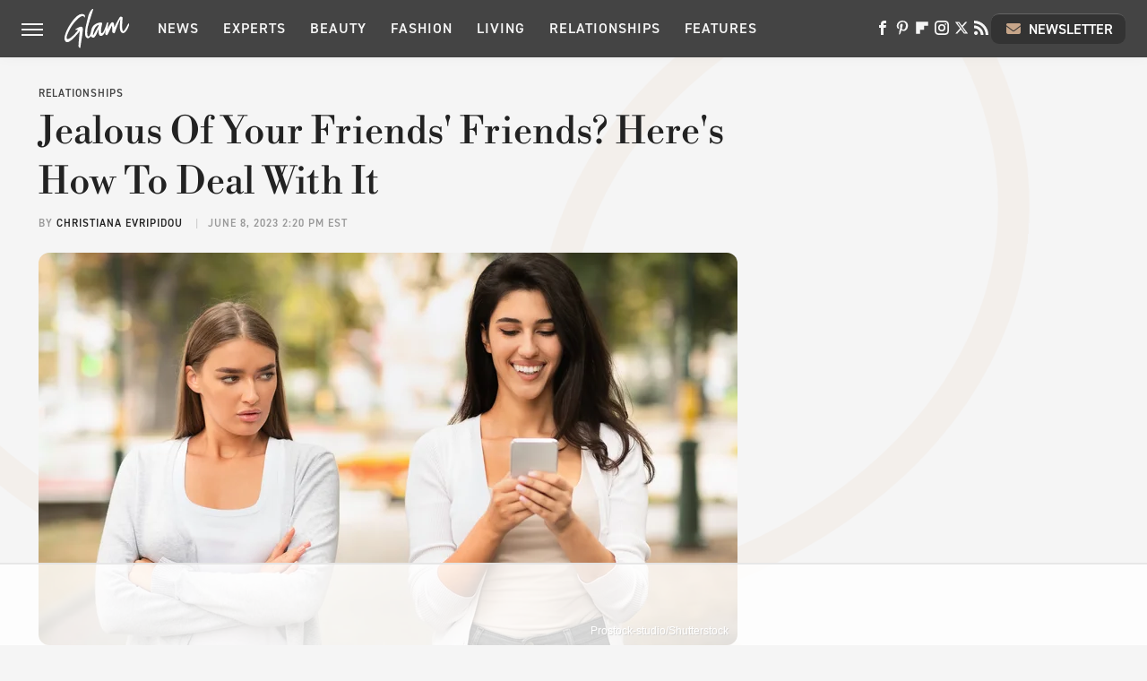

--- FILE ---
content_type: text/html; charset=UTF-8
request_url: https://www.glam.com/1306287/jealous-friends-of-friends-how-to-deal/
body_size: 20133
content:
<!DOCTYPE html>
<html xmlns="http://www.w3.org/1999/xhtml" lang="en-US">
<head>
            
        <!-- START email detection/removal script -->
        <script>
            !function(){"use strict";function e(e){const t=e.match(/((?=([a-z0-9._!#$%+^&*()[\]<>-]+))@[a-z0-9._-]+\.[a-z0-9._-]+)/gi);return t?t[0]:""}function t(t){return e(a(t.toLowerCase()))}function a(e){return e.replace(/\s/g,"")}async function n(e){const t={sha256Hash:"",sha1Hash:""};if(!("msCrypto"in window)&&"https:"===location.protocol&&"crypto"in window&&"TextEncoder"in window){const a=(new TextEncoder).encode(e),[n,c]=await Promise.all([s("SHA-256",a),s("SHA-1",a)]);t.sha256Hash=n,t.sha1Hash=c}return t}async function s(e,t){const a=await crypto.subtle.digest(e,t);return Array.from(new Uint8Array(a)).map(e=>("00"+e.toString(16)).slice(-2)).join("")}function c(e){let t=!0;return Object.keys(e).forEach(a=>{0===e[a].length&&(t=!1)}),t}function i(e,t,a){e.splice(t,1);const n="?"+e.join("&")+a.hash;history.replaceState(null,"",n)}var o={checkEmail:e,validateEmail:t,trimInput:a,hashEmail:n,hasHashes:c,removeEmailAndReplaceHistory:i,detectEmails:async function(){const e=new URL(window.location.href),a=Array.from(e.searchParams.entries()).map(e=>`=`);let s,o;const r=["adt_eih","sh_kit"];if(a.forEach((e,t)=>{const a=decodeURIComponent(e),[n,c]=a.split("=");if("adt_ei"===n&&(s={value:c,index:t,emsrc:"url"}),r.includes(n)){o={value:c,index:t,emsrc:"sh_kit"===n?"urlhck":"urlh"}}}),s)t(s.value)&&n(s.value).then(e=>{if(c(e)){const t={value:e,created:Date.now()};localStorage.setItem("adt_ei",JSON.stringify(t)),localStorage.setItem("adt_emsrc",s.emsrc)}});else if(o){const e={value:{sha256Hash:o.value,sha1Hash:""},created:Date.now()};localStorage.setItem("adt_ei",JSON.stringify(e)),localStorage.setItem("adt_emsrc",o.emsrc)}s&&i(a,s.index,e),o&&i(a,o.index,e)},cb:"adthrive"};const{detectEmails:r,cb:l}=o;r()}();
        </script>
        <!-- END email detection/removal script -->
        <!-- AdThrive Head Tag Manual -->
        <script data-no-optimize="1" data-cfasync="false">
            (function(w, d) {
                w.adthrive = w.adthrive || {};
                w.adthrive.cmd = w.
                    adthrive.cmd || [];
                w.adthrive.plugin = 'adthrive-ads-manual';
                w.adthrive.host = 'ads.adthrive.com';var s = d.createElement('script');
                s.async = true;
                s.referrerpolicy='no-referrer-when-downgrade';
                s.src = 'https://' + w.adthrive.host + '/sites/685c38c7e882c802d5f7ae50/ads.min.js?referrer=' + w.encodeURIComponent(w.location.href) + '&cb=' + (Math.floor(Math.random() * 100) + 1);
                var n = d.getElementsByTagName('script')[0];
                n.parentNode.insertBefore(s, n);
            })(window, document);
        </script>
        <!-- End of AdThrive Head Tag -->            <link rel="preload" href="/wp-content/themes/unified/css/article.glam.min.css?design=3&v=1761058487" as="style"><link rel="preload" href="https://www.glam.com/img/gallery/jealous-of-your-friends-friends-heres-how-to-deal-with-it/intro-1685985784.sm.webp" as="image">
<link class="preloadFont" rel="preload" href="https://www.glam.com/font/libre-bodoni-semibold.woff2" as="font" crossorigin>
<link class="preloadFont" rel="preload" href="https://www.glam.com/font/din-2014-demibold.woff2" as="font" crossorigin>
<link class="preloadFont" rel="preload" href="https://www.glam.com/font/din-2014-regular.woff2" as="font" crossorigin>

        <link rel="stylesheet" type="text/css" href="/wp-content/themes/unified/css/article.glam.min.css?design=3&v=1761058487" />
        <meta http-equiv="Content-Type" content="text/html; charset=utf8" />
        <meta name="viewport" content="width=device-width, initial-scale=1.0">
        <meta http-equiv="Content-Security-Policy" content="block-all-mixed-content" />
        <meta http-equiv="X-UA-Compatible" content="IE=10" />
        
        
                <meta name="robots" content="max-image-preview:large">
        <meta name="thumbnail" content="https://www.glam.com/img/gallery/jealous-of-your-friends-friends-heres-how-to-deal-with-it/l-intro-1685985784.jpg">
        <title>Jealous Of Your Friends' Friends? Here's How To Deal With It</title>
        <meta name='description' content="If you&#39;re jealous of a friend&#39;s relationships with their other friends, try these approaches to find peace and maintain a healthy outlook on the bond you have." />
        <meta property="mrf:tags" content="Content Type:Important Topic;Primary Category:Relationships;Category:Relationships;Headline Approver:Unknown;Trello Board:" />
        
                <meta property="og:site_name" content="Glam" />
        <meta property="og:title" content="Jealous Of Your Friends' Friends? Here's How To Deal With It - Glam">
        <meta property="og:image" content="https://www.glam.com/img/gallery/jealous-of-your-friends-friends-heres-how-to-deal-with-it/l-intro-1685985784.jpg" />
        <meta property="og:description" content="If you&#39;re jealous of a friend&#39;s relationships with their other friends, try these approaches to find peace and maintain a healthy outlook on the bond you have.">
        <meta property="og:type" content="article">
        <meta property="og:url" content="https://www.glam.com/1306287/jealous-friends-of-friends-how-to-deal/">
                <meta name="twitter:title" content="Jealous Of Your Friends' Friends? Here's How To Deal With It - Glam">
        <meta name="twitter:description" content="If you&#39;re jealous of a friend&#39;s relationships with their other friends, try these approaches to find peace and maintain a healthy outlook on the bond you have.">
        <meta name="twitter:site" content="@glam">
        <meta name="twitter:card" content="summary_large_image">
        <meta name="twitter:image" content="https://www.glam.com/img/gallery/jealous-of-your-friends-friends-heres-how-to-deal-with-it/l-intro-1685985784.jpg">
            <meta property="article:published_time" content="2023-06-08T18:20:54+00:00" />
    <meta property="article:modified_time" content="2023-06-08T18:21:02+00:00" />
    <meta property="article:author" content="Christiana Evripidou" />
        
        <link rel="shortcut icon" href="https://www.glam.com/img/glam-favicon-448x448.png">
        <link rel="icon" href="https://www.glam.com/img/glam-favicon-448x448.png">
        <link rel="canonical" href="https://www.glam.com/1306287/jealous-friends-of-friends-how-to-deal/"/>
        <link rel="alternate" type="application/rss+xml" title="Relationships - Glam" href="https://www.glam.com/category/relationships/feed/" />

        
        <script type="application/ld+json">{"@context":"http:\/\/schema.org","@type":"Article","mainEntityOfPage":{"@type":"WebPage","@id":"https:\/\/www.glam.com\/1306287\/jealous-friends-of-friends-how-to-deal\/","url":"https:\/\/www.glam.com\/1306287\/jealous-friends-of-friends-how-to-deal\/","breadcrumb":{"@type":"BreadcrumbList","itemListElement":[{"@type":"ListItem","position":1,"item":{"@id":"https:\/\/www.glam.com\/category\/relationships\/","name":"Relationships"}}]}},"isAccessibleForFree":true,"headline":"Jealous Of Your Friends' Friends? Here's How To Deal With It","image":{"@type":"ImageObject","url":"https:\/\/www.glam.com\/img\/gallery\/jealous-of-your-friends-friends-heres-how-to-deal-with-it\/l-intro-1685985784.jpg","height":898,"width":1600},"datePublished":"2023-06-08T18:20:54+00:00","dateModified":"2023-06-08T18:21:02+00:00","author":[{"@type":"Person","name":"Christiana Evripidou","description":"Christiana is a freelance wordsmith extraordinaire with a pen as sharp as a Swiss Army knife. She's thrilled to devote her talents to Glam \u2014 because, let's face it, everyone deserves a little glam in their lives.","url":"https:\/\/www.glam.com\/author\/christianaevripidou\/","knowsAbout":["Romantic & Social Relationships","Emotional & Psychological Well-being","Beauty Care Regimens"],"alumniOf":[{"@type":"Organization","name":"The University of Cyprus"},{"@type":"Organization","name":"The University of Virginia"}]}],"publisher":{"@type":"Organization","address":{"@type":"PostalAddress","streetAddress":"11787 Lantern Road #201","addressLocality":"Fishers","addressRegion":"IN","postalCode":"46038","addressCountry":"US"},"contactPoint":{"@type":"ContactPoint","telephone":"(908) 514-8038","contactType":"customer support","email":"staff@glam.com"},"publishingPrinciples":"https:\/\/www.glam.com\/policies\/","@id":"https:\/\/www.glam.com\/","name":"Glam","url":"https:\/\/www.glam.com\/","logo":{"@type":"ImageObject","url":"https:\/\/www.glam.com\/img\/glam-share-image-1280x720.png","caption":"Glam Logo"},"description":"Covering the latest beauty and fashion trends, relationship advice, wellness tips and more - all from the Glam experts since 2003.","sameAs":["https:\/\/www.facebook.com\/byGlamInc","https:\/\/www.pinterest.com\/glampins","https:\/\/flipboard.com\/@glaminc","https:\/\/www.instagram.com\/you.are.glam","https:\/\/twitter.com\/glam","https:\/\/subscribe.glam.com\/newsletter"]},"description":"If you&#39;re jealous of a friend&#39;s relationships with their other friends, try these approaches to find peace and maintain a healthy outlook on the bond you have."}</script>
                </head>
<body>
<div id="wrapper">
    <div class="page-wrap">
        <header id="header" class="">
            <div class="nav-drop">
                <div class="jcf-scrollable">
                    <div class="aside-holder">
                                    <nav id="aside-nav">
                <div class="nav-top">
                    <div class="logo">
                        <a href="/" class="logo-holder">
                            <img src="https://www.glam.com/img/glam-logo-white.svg" alt="Glam" width="72" height="45">
                        </a>
                        <a href="#" class="nav-opener close"></a>
                    </div>
                </div>
                
                <ul class="main-nav"><li class="navlink navlink-news"><a href="/category/news/">News</a><input type="checkbox" id="subnav-button-news"><label for="subnav-button-news"></label><ul class="main-nav"><li class="subnavlink navlink-news-celebrities"><a href="/category/news-celebrities/">Celebrities</a></li><li class="subnavlink navlink-brand-news"><a href="/category/brand-news/">Brand News</a></li><li class="subnavlink navlink-trends"><a href="/category/trends/">Trends</a></li><li class="subnavlink navlink-news-culture"><a href="/category/news-culture/">Culture</a></li></ul></li><li class="navlink navlink-experts"><a href="/category/experts/">Experts</a></li><li class="navlink navlink-beauty"><a href="/category/beauty/">Beauty</a><input type="checkbox" id="subnav-button-beauty"><label for="subnav-button-beauty"></label><ul class="main-nav"><li class="subnavlink navlink-skin-beauty"><a href="/category/skin-beauty/">Skin</a></li><li class="subnavlink navlink-hair"><a href="/category/hair/">Hair</a></li><li class="subnavlink navlink-makeup"><a href="/category/makeup/">Makeup</a></li><li class="subnavlink navlink-nails"><a href="/category/nails/">Nails</a></li><li class="subnavlink navlink-celebrity-beauty"><a href="/category/celebrity-beauty/">Celebrity Beauty</a></li></ul></li><li class="navlink navlink-fashion"><a href="/category/fashion/">Fashion</a><input type="checkbox" id="subnav-button-fashion"><label for="subnav-button-fashion"></label><ul class="main-nav"><li class="subnavlink navlink-fashion-trends"><a href="/category/fashion-trends/">Fashion Trends</a></li><li class="subnavlink navlink-celebrity-fashion"><a href="/category/celebrity-fashion/">Celebrity Fashion</a></li></ul></li><li class="navlink navlink-living"><a href="/category/living/">Living</a><input type="checkbox" id="subnav-button-living"><label for="subnav-button-living"></label><ul class="main-nav"><li class="subnavlink navlink-books"><a href="/category/books/">Books</a></li></ul></li><li class="navlink navlink-relationships"><a href="/category/relationships/">Relationships</a><input type="checkbox" id="subnav-button-relationships"><label for="subnav-button-relationships"></label><ul class="main-nav"><li class="subnavlink navlink-dating"><a href="/category/dating/">Dating</a></li><li class="subnavlink navlink-marriage"><a href="/category/marriage/">Marriage</a></li></ul></li><li class="navlink navlink-features"><a href="/category/features/">Features</a></li></ul>        <ul class="social-buttons">
            <li><a href="http://www.facebook.com/byGlamInc" target="_blank" title="Facebook" aria-label="Facebook"><svg class="icon"><use xlink:href="#facebook"></use></svg></a></li><li><a href="https://www.pinterest.com/glampins" target="_blank" title="Pinterest" aria-label="Pinterest"><svg class="icon"><use xlink:href="#pinterest"></use></svg></a></li><li><a href="https://flipboard.com/@glaminc" target="_blank" title="Flipboard" aria-label="Flipboard"><svg class="icon"><use xlink:href="#flipboard"></use></svg></a></li><li><a href="https://www.instagram.com/you.are.glam" target="_blank" title="Instagram" aria-label="Instagram"><svg class="icon"><use xlink:href="#instagram"></use></svg></a></li><li><a href="https://twitter.com/glam" target="_blank" title="Twitter" aria-label="Twitter"><svg class="icon"><use xlink:href="#twitter"></use></svg></a></li><li><a href="/feed/" target="_blank" title="RSS" aria-label="RSS"><svg class="icon"><use xlink:href="#rss"></use></svg></a></li>
            
            <li class="menu-btn newsletter-btn"><a href="https://subscribe.glam.com/newsletter?utm_source=glam&utm_medium=side-nav" target="_blank" title="Newsletter" aria-label="Newsletter"><svg class="icon"><use xlink:href="#revue"></use></svg>Newsletter</a></li>
        </ul>            <ul class="info-links">
                <li class="info-link first-info-link"><a href="/about/">About</a></li>
                <li class="info-link"><a href="/policies/">Editorial Policies</a></li>
                <li class="info-link"><a href="/reviews-policy-guidelines/">Reviews Policy</a></li>
                <li class="info-link"><a href="/our-experts/">Our Experts</a></li>
                <li class="info-link"><a href="https://www.static.com/glam-privacy-policy" target="_blank">Privacy Policy</a></a>
                <li class="info-link"><a href="https://www.static.com/terms" target="_blank">Terms of Use</a></li>
            </ul>
            </nav>                        <div class="nav-bottom">
                            <span class="copyright-info">&copy; 2026                                <a href="https://www.static.com/" target="_blank">Static Media</a>. All Rights Reserved
                            </span>
                        </div>
                    </div>
                </div>
            </div>
            <div id="bg"></div>
         
            <div id="header-container">
                <div id="hamburger-holder">
                    <div class="hamburger nav-opener"></div>
                </div>

                    <div id="logo" class="top-nav-standard">
        <a href="/"><img src="https://www.glam.com/img/glam-logo-white.svg" alt="Glam" width="72" height="45"></a>
    </div>
                <div id="logo-icon" class="top-nav-scrolled">
                    <a href="/" >
                        <img src="https://www.glam.com/img/glam-icon-white.svg" alt="Glam" width="22" height="36">                    </a>
                </div>

                <div id="top-nav-title" class="top-nav-scrolled">Jealous Of Your Friends' Friends? Here's How To Deal With It</div>

                            <div id="top-nav" class="top-nav-standard">
                <nav id="top-nav-holder">
                    
                    <a href="/category/news/" class="navlink-news">News</a>
<a href="/category/experts/" class="navlink-experts">Experts</a>
<a href="/category/beauty/" class="navlink-beauty">Beauty</a>
<a href="/category/fashion/" class="navlink-fashion">Fashion</a>
<a href="/category/living/" class="navlink-living">Living</a>
<a href="/category/relationships/" class="navlink-relationships">Relationships</a>
<a href="/category/features/" class="navlink-features">Features</a>

                </nav>
            </div>                <svg width="0" height="0" class="hidden">
            <symbol version="1.1" xmlns="http://www.w3.org/2000/svg" viewBox="0 0 16 16" id="rss">
    <path d="M2.13 11.733c-1.175 0-2.13 0.958-2.13 2.126 0 1.174 0.955 2.122 2.13 2.122 1.179 0 2.133-0.948 2.133-2.122-0-1.168-0.954-2.126-2.133-2.126zM0.002 5.436v3.067c1.997 0 3.874 0.781 5.288 2.196 1.412 1.411 2.192 3.297 2.192 5.302h3.080c-0-5.825-4.739-10.564-10.56-10.564zM0.006 0v3.068c7.122 0 12.918 5.802 12.918 12.932h3.076c0-8.82-7.176-16-15.994-16z"></path>
</symbol>
        <symbol xmlns="http://www.w3.org/2000/svg" viewBox="0 0 512 512" id="twitter">
    <path d="M389.2 48h70.6L305.6 224.2 487 464H345L233.7 318.6 106.5 464H35.8L200.7 275.5 26.8 48H172.4L272.9 180.9 389.2 48zM364.4 421.8h39.1L151.1 88h-42L364.4 421.8z"></path>
</symbol>
        <symbol xmlns="http://www.w3.org/2000/svg" viewBox="0 0 32 32" id="facebook">
    <path d="M19 6h5V0h-5c-3.86 0-7 3.14-7 7v3H8v6h4v16h6V16h5l1-6h-6V7c0-.542.458-1 1-1z"></path>
</symbol>
        <symbol xmlns="http://www.w3.org/2000/svg" viewBox="0 0 14 14" id="flipboard">
    <path d="m 6.9999999,0.99982 5.9993001,0 0,1.99835 0,1.99357 -1.993367,0 -1.9980673,0 -0.014998,1.99357 -0.01,1.99835 -1.9980669,0.01 -1.9933674,0.0146 -0.014998,1.99835 -0.01,1.99357 -1.9834686,0 -1.9836686,0 0,-6.00006 0,-5.99994 5.9992001,0 z"></path>
</symbol>
        <symbol viewBox="0 0 24 24" xmlns="http://www.w3.org/2000/svg" id="instagram">
    <path d="M17.3183118,0.0772036939 C18.5358869,0.132773211 19.3775594,0.311686093 20.156489,0.614412318 C20.9357539,0.917263935 21.5259307,1.30117806 22.1124276,1.88767349 C22.6988355,2.47414659 23.0827129,3.06422396 23.3856819,3.84361655 C23.688357,4.62263666 23.8672302,5.46418415 23.9227984,6.68172489 C23.9916356,8.19170553 24,8.72394829 24,11.9999742 C24,15.2760524 23.9916355,15.808302 23.9227954,17.3182896 C23.8672306,18.5358038 23.6883589,19.3773584 23.3855877,20.1566258 C23.0826716,20.9358162 22.6987642,21.5259396 22.1124276,22.1122749 C21.5259871,22.6987804 20.9357958,23.0827198 20.1563742,23.3856323 C19.3772192,23.6883583 18.5357324,23.8672318 17.3183209,23.9227442 C15.8086874,23.9916325 15.2765626,24 12,24 C8.72343739,24 8.19131258,23.9916325 6.68172382,23.9227463 C5.46426077,23.8672314 4.62270711,23.6883498 3.84342369,23.3855738 C3.0641689,23.0827004 2.47399369,22.6987612 1.88762592,22.1123283 C1.30117312,21.525877 0.91721975,20.9357071 0.614318116,20.1563835 C0.311643016,19.3773633 0.132769821,18.5358159 0.0772038909,17.3183251 C0.0083529426,15.8092887 0,15.2774634 0,11.9999742 C0,8.7225328 0.00835296697,8.19071076 0.0772047368,6.68165632 C0.132769821,5.46418415 0.311643016,4.62263666 0.614362729,3.84350174 C0.91719061,3.06430165 1.30113536,2.4741608 1.88757245,1.88772514 C2.47399369,1.30123879 3.0641689,0.917299613 3.84345255,0.614414972 C4.62236201,0.311696581 5.46409415,0.132773979 6.68163888,0.0772035898 C8.19074867,0.00835221992 8.72252573,0 12,0 C15.2774788,0 15.8092594,0.00835235053 17.3183118,0.0772036939 Z M12,2.66666667 C8.75959504,2.66666667 8.26400713,2.67445049 6.80319929,2.74109814 C5.87614637,2.78341009 5.31952221,2.90172878 4.80947575,3.09995521 C4.37397765,3.26922052 4.09725505,3.44924273 3.77324172,3.77329203 C3.44916209,4.09737087 3.26913181,4.37408574 3.09996253,4.80937168 C2.90169965,5.31965737 2.78340891,5.87618164 2.74109927,6.80321713 C2.67445122,8.26397158 2.66666667,8.75960374 2.66666667,11.9999742 C2.66666667,15.2403924 2.67445121,15.7360281 2.74109842,17.1967643 C2.78340891,18.1238184 2.90169965,18.6803426 3.09990404,19.1904778 C3.26914133,19.6259017 3.44919889,19.9026659 3.77329519,20.2267614 C4.09725505,20.5507573 4.37397765,20.7307795 4.80932525,20.8999863 C5.31971515,21.0982887 5.87621193,21.2165784 6.80323907,21.2588497 C8.26460439,21.3255353 8.76051223,21.3333333 12,21.3333333 C15.2394878,21.3333333 15.7353956,21.3255353 17.1968056,21.2588476 C18.123775,21.216579 18.6802056,21.0982995 19.1905083,20.9000309 C19.6260288,20.7307713 19.9027426,20.5507596 20.2267583,20.226708 C20.5507492,19.9027179 20.7308046,19.6259456 20.9000375,19.1906283 C21.0983009,18.6803412 21.2165908,18.1238118 21.2588986,17.196779 C21.3255376,15.7350718 21.3333333,15.2390126 21.3333333,11.9999742 C21.3333333,8.76098665 21.3255376,8.26493375 21.2589016,6.80323567 C21.2165911,5.87618164 21.0983004,5.31965737 20.9001178,4.80957831 C20.7308131,4.37403932 20.550774,4.09729207 20.2267583,3.77324038 C19.9027658,3.44924868 19.6260264,3.26922777 19.1905015,3.09996643 C18.6803988,2.90171817 18.1238378,2.78341062 17.1967608,2.74109868 C15.7359966,2.67445057 15.2404012,2.66666667 12,2.66666667 Z M12,18.2222222 C8.56356156,18.2222222 5.77777778,15.4364384 5.77777778,12 C5.77777778,8.56356156 8.56356156,5.77777778 12,5.77777778 C15.4364384,5.77777778 18.2222222,8.56356156 18.2222222,12 C18.2222222,15.4364384 15.4364384,18.2222222 12,18.2222222 Z M12,15.5555556 C13.9636791,15.5555556 15.5555556,13.9636791 15.5555556,12 C15.5555556,10.0363209 13.9636791,8.44444444 12,8.44444444 C10.0363209,8.44444444 8.44444444,10.0363209 8.44444444,12 C8.44444444,13.9636791 10.0363209,15.5555556 12,15.5555556 Z M18.2222222,7.11111111 C17.4858426,7.11111111 16.8888889,6.51415744 16.8888889,5.77777778 C16.8888889,5.04139811 17.4858426,4.44444444 18.2222222,4.44444444 C18.9586019,4.44444444 19.5555556,5.04139811 19.5555556,5.77777778 C19.5555556,6.51415744 18.9586019,7.11111111 18.2222222,7.11111111 Z"/>
</symbol>
         <symbol xmlns="http://www.w3.org/2000/svg" viewBox="0 0 448 512" id="linkedin">
    <path d="M100.3 448H7.4V148.9h92.9zM53.8 108.1C24.1 108.1 0 83.5 0 53.8a53.8 53.8 0 0 1 107.6 0c0 29.7-24.1 54.3-53.8 54.3zM447.9 448h-92.7V302.4c0-34.7-.7-79.2-48.3-79.2-48.3 0-55.7 37.7-55.7 76.7V448h-92.8V148.9h89.1v40.8h1.3c12.4-23.5 42.7-48.3 87.9-48.3 94 0 111.3 61.9 111.3 142.3V448z"/>
</symbol>
        <symbol xmlns="http://www.w3.org/2000/svg" viewBox="0 0 240.1 113.49" id="muckrack">
    <path class="b" d="M223.2,73.59c11.2-7.6,16.8-20.3,16.9-33.3C240.1,20.39,226.8.09,199.4.09c-8.35-.1-18.27-.1-28.14-.07-9.86.02-19.66.07-27.76.07v113.4h29.6v-35h17l17.1,35h30.6l.8-5-18.7-33.4c2.5-.8,3.3-1.5,3.3-1.5ZM199,54.29h-25.8v-29.7h25.8c8.4,0,12.3,7.4,12.3,14.6s-4.1,15.1-12.3,15.1Z"/><polygon class="b" points="0 .14 10.9 .14 64.5 49.24 117.9 .14 129.3 .14 129.3 113.34 99.7 113.34 99.7 54.24 66.1 83.74 62.7 83.74 29.6 54.24 29.6 113.34 0 113.34 0 .14"/>
</symbol>
        <symbol xmlns="http://www.w3.org/2000/svg" viewBox="7 2 2 12" id="youtube">
    <path d="M15.841 4.8c0 0-0.156-1.103-0.637-1.587-0.609-0.637-1.291-0.641-1.603-0.678-2.237-0.163-5.597-0.163-5.597-0.163h-0.006c0 0-3.359 0-5.597 0.163-0.313 0.038-0.994 0.041-1.603 0.678-0.481 0.484-0.634 1.587-0.634 1.587s-0.159 1.294-0.159 2.591v1.213c0 1.294 0.159 2.591 0.159 2.591s0.156 1.103 0.634 1.588c0.609 0.637 1.409 0.616 1.766 0.684 1.281 0.122 5.441 0.159 5.441 0.159s3.363-0.006 5.6-0.166c0.313-0.037 0.994-0.041 1.603-0.678 0.481-0.484 0.637-1.588 0.637-1.588s0.159-1.294 0.159-2.591v-1.213c-0.003-1.294-0.162-2.591-0.162-2.591zM6.347 10.075v-4.497l4.322 2.256-4.322 2.241z"></path>
</symbol>
        <symbol xmlns="http://www.w3.org/2000/svg" viewBox="0 0 512 512" id="pinterest">
    <g>
    <path d="M220.646,338.475C207.223,408.825,190.842,476.269,142.3,511.5
            c-14.996-106.33,21.994-186.188,39.173-270.971c-29.293-49.292,3.518-148.498,65.285-124.059
            c76.001,30.066-65.809,183.279,29.38,202.417c99.405,19.974,139.989-172.476,78.359-235.054
            C265.434-6.539,95.253,81.775,116.175,211.161c5.09,31.626,37.765,41.22,13.062,84.884c-57.001-12.65-74.005-57.6-71.822-117.533
            c3.53-98.108,88.141-166.787,173.024-176.293c107.34-12.014,208.081,39.398,221.991,140.376
            c15.67,113.978-48.442,237.412-163.23,228.529C258.085,368.704,245.023,353.283,220.646,338.475z">
    </path>
    </g>
</symbol>
        <symbol xmlns="http://www.w3.org/2000/svg" viewBox="0 0 32 32" id="tiktok">
    <path d="M 22.472559,-3.8146973e-6 C 23.000559,4.5408962 25.535059,7.2481962 29.941559,7.5361962 v 5.1073998 c -2.5536,0.2496 -4.7905,-0.5856 -7.3922,-2.1601 v 9.5523 c 0,12.1348 -13.2292004,15.927 -18.5478004,7.2291 -3.4177,-5.597 -1.3248,-15.4181 9.6387004,-15.8117 v 5.3857 c -0.8352,0.1344 -1.728,0.3456 -2.5441,0.6241 -2.4384004,0.8256 -3.8209004,2.3712 -3.4369004,5.0977 0.7392,5.2226 10.3204004,6.7682 9.5235004,-3.4369 V 0.00959619 h 5.2898 z" />
</symbol>
        <symbol xmlns="http://www.w3.org/2000/svg" viewBox="0 0 32 32" id="twitch">
    <path d="M3 0l-3 5v23h8v4h4l4-4h5l9-9v-19h-27zM26 17l-5 5h-5l-4 4v-4h-6v-18h20v13z"></path><path d="M19 8h3v8h-3v-8z"></path><path d="M13 8h3v8h-3v-8z"></path>
</symbol>
        <symbol xmlns="http://www.w3.org/2000/svg" viewBox="0 0 512.016 512.016" id="snapchat" >
    <g>
        <g>
            <path d="M500.459,375.368c-64.521-10.633-93.918-75.887-97.058-83.294c-0.06-0.145-0.307-0.666-0.375-0.819
                c-3.234-6.571-4.036-11.904-2.347-15.838c3.388-8.013,17.741-12.553,26.931-15.462c2.586-0.836,5.009-1.604,6.938-2.372
                c18.586-7.339,27.913-16.717,27.716-27.895c-0.179-8.866-7.134-17.007-17.434-20.651c-3.55-1.485-7.774-2.295-11.887-2.295
                c-2.842,0-7.066,0.401-11.102,2.287c-7.868,3.678-14.865,5.658-20.156,5.888c-2.355-0.094-4.139-0.486-5.427-0.922
                c0.162-2.79,0.35-5.658,0.529-8.585l0.094-1.493c2.193-34.807,4.915-78.123-6.673-104.081
                c-34.27-76.834-106.999-82.807-128.478-82.807l-10.018,0.094c-21.436,0-94.029,5.965-128.265,82.756
                c-11.614,26.018-8.866,69.316-6.664,104.115c0.213,3.422,0.427,6.758,0.614,10.01c-1.468,0.503-3.584,0.947-6.46,0.947
                c-6.161,0-13.542-1.997-21.931-5.922c-12.126-5.683-34.295,1.911-37.291,17.647c-1.63,8.516,1.801,20.796,27.383,30.908
                c1.988,0.785,4.489,1.587,7.561,2.56c8.576,2.722,22.929,7.27,26.325,15.266c1.681,3.951,0.879,9.284-2.662,16.512
                c-1.263,2.944-31.65,72.124-98.765,83.174c-6.963,1.143-11.93,7.322-11.537,14.353c0.111,1.954,0.563,3.917,1.399,5.897
                c5.641,13.193,27.119,22.349,67.55,28.766c0.887,2.295,1.92,7.006,2.509,9.737c0.853,3.9,1.749,7.927,2.97,12.1
                c1.229,4.224,4.881,11.307,15.445,11.307c3.575,0,7.714-0.811,12.211-1.681c6.468-1.271,15.309-2.995,26.274-2.995
                c6.084,0,12.416,0.546,18.825,1.604c12.092,2.005,22.699,9.506,35.004,18.202c18.116,12.809,34.586,22.605,67.524,22.605
                c0.87,0,1.732-0.026,2.577-0.085c1.22,0.06,2.449,0.085,3.695,0.085c28.851,0,54.246-7.62,75.494-22.63
                c11.742-8.311,22.835-16.162,34.935-18.176c6.426-1.058,12.766-1.604,18.85-1.604c10.513,0,18.901,1.348,26.385,2.816
                c5.06,0.998,9.02,1.476,12.672,1.476c7.373,0,12.8-4.053,14.874-11.127c1.195-4.113,2.091-8.021,2.961-12.015
                c0.461-2.125,1.57-7.211,2.509-9.66c39.851-6.34,60.203-15.138,65.835-28.297c0.845-1.894,1.34-3.9,1.476-6.033
                C512.372,382.707,507.422,376.529,500.459,375.368z"/>
        </g>
    </g>
</symbol>
        <symbol xmlns="http://www.w3.org/2000/svg" viewBox="0 0 192 192" id="threads">
    <path d="M141.537 88.9883C140.71 88.5919 139.87 88.2104 139.019 87.8451C137.537 60.5382 122.616 44.905 97.5619 44.745C97.4484 44.7443 97.3355 44.7443 97.222 44.7443C82.2364 44.7443 69.7731 51.1409 62.102 62.7807L75.881 72.2328C81.6116 63.5383 90.6052 61.6848 97.2286 61.6848C97.3051 61.6848 97.3819 61.6848 97.4576 61.6855C105.707 61.7381 111.932 64.1366 115.961 68.814C118.893 72.2193 120.854 76.925 121.825 82.8638C114.511 81.6207 106.601 81.2385 98.145 81.7233C74.3247 83.0954 59.0111 96.9879 60.0396 116.292C60.5615 126.084 65.4397 134.508 73.775 140.011C80.8224 144.663 89.899 146.938 99.3323 146.423C111.79 145.74 121.563 140.987 128.381 132.296C133.559 125.696 136.834 117.143 138.28 106.366C144.217 109.949 148.617 114.664 151.047 120.332C155.179 129.967 155.42 145.8 142.501 158.708C131.182 170.016 117.576 174.908 97.0135 175.059C74.2042 174.89 56.9538 167.575 45.7381 153.317C35.2355 139.966 29.8077 120.682 29.6052 96C29.8077 71.3178 35.2355 52.0336 45.7381 38.6827C56.9538 24.4249 74.2039 17.11 97.0132 16.9405C119.988 17.1113 137.539 24.4614 149.184 38.788C154.894 45.8136 159.199 54.6488 162.037 64.9503L178.184 60.6422C174.744 47.9622 169.331 37.0357 161.965 27.974C147.036 9.60668 125.202 0.195148 97.0695 0H96.9569C68.8816 0.19447 47.2921 9.6418 32.7883 28.0793C19.8819 44.4864 13.2244 67.3157 13.0007 95.9325L13 96L13.0007 96.0675C13.2244 124.684 19.8819 147.514 32.7883 163.921C47.2921 182.358 68.8816 191.806 96.9569 192H97.0695C122.03 191.827 139.624 185.292 154.118 170.811C173.081 151.866 172.51 128.119 166.26 113.541C161.776 103.087 153.227 94.5962 141.537 88.9883ZM98.4405 129.507C88.0005 130.095 77.1544 125.409 76.6196 115.372C76.2232 107.93 81.9158 99.626 99.0812 98.6368C101.047 98.5234 102.976 98.468 104.871 98.468C111.106 98.468 116.939 99.0737 122.242 100.233C120.264 124.935 108.662 128.946 98.4405 129.507Z" />
</symbol>
        <symbol xmlns="http://www.w3.org/2000/svg" viewBox="0 0 512 512" id="bluesky">
    <path d="M111.8 62.2C170.2 105.9 233 194.7 256 242.4c23-47.6 85.8-136.4 144.2-180.2c42.1-31.6 110.3-56 110.3 21.8c0 15.5-8.9 130.5-14.1 149.2C478.2 298 412 314.6 353.1 304.5c102.9 17.5 129.1 75.5 72.5 133.5c-107.4 110.2-154.3-27.6-166.3-62.9l0 0c-1.7-4.9-2.6-7.8-3.3-7.8s-1.6 3-3.3 7.8l0 0c-12 35.3-59 173.1-166.3 62.9c-56.5-58-30.4-116 72.5-133.5C100 314.6 33.8 298 15.7 233.1C10.4 214.4 1.5 99.4 1.5 83.9c0-77.8 68.2-53.4 110.3-21.8z"/>
</symbol>
        <symbol xmlns="http://www.w3.org/2000/svg" viewBox="0 0 618 478" id="google">
    <path d="M617.84 456.59C617.82 467.86 608.68 477 597.41 477.02H20.43C9.16 477 0.02 467.86 0 456.59V20.43C0.02 9.16 9.16 0.02 20.43 0H597.41C608.68 0.02 617.82 9.16 617.84 20.43V456.59ZM516.79 342.6V302.74C516.79 301.26 515.59 300.06 514.11 300.06H335.02V345.46H514.11C515.61 345.44 516.82 344.2 516.79 342.7C516.79 342.67 516.79 342.64 516.79 342.6ZM544.02 256.35V216.31C544.04 214.83 542.86 213.61 541.38 213.59C541.37 213.59 541.35 213.59 541.34 213.59H335.02V258.99H541.34C542.79 259.02 543.99 257.86 544.02 256.41C544.02 256.36 544.02 256.32 544.02 256.27V256.36V256.35ZM516.79 170.1V129.88C516.79 128.4 515.59 127.2 514.11 127.2H335.02V172.6H514.11C515.56 172.58 516.74 171.42 516.79 169.97V170.11V170.1ZM180.59 218.08V258.93H239.6C234.74 283.9 212.77 302.01 180.59 302.01C144.24 300.72 115.81 270.2 117.11 233.84C118.34 199.3 146.05 171.59 180.59 170.36C196.12 170.1 211.13 175.97 222.35 186.7L253.49 155.6C233.78 137.06 207.65 126.88 180.59 127.18C120.42 127.18 71.64 175.96 71.64 236.13C71.64 296.3 120.42 345.08 180.59 345.08C240.76 345.08 285 300.82 285 238.49C284.96 231.59 284.39 224.69 283.27 217.88L180.59 218.06V218.08Z"/>
</symbol>
        <symbol id="website" viewBox="0 0 17 17" xmlns="http://www.w3.org/2000/svg">
    <path fill-rule="evenodd" clip-rule="evenodd" d="M1.91041 1.47245C3.56879 -0.185927 6.25755 -0.185927 7.91592 1.47245L10.9186 4.47521C12.577 6.13361 12.577 8.82231 10.9186 10.4807C10.5041 10.8954 9.83185 10.8954 9.41728 10.4807C9.00271 10.0661 9.00271 9.39389 9.41728 8.97932C10.2465 8.15019 10.2465 6.80573 9.41728 5.97659L6.41454 2.97383C5.58535 2.14465 4.24097 2.14465 3.41178 2.97383C2.58261 3.80302 2.58261 5.1474 3.41178 5.97659L4.16248 6.72728C4.57708 7.14185 4.57707 7.81407 4.16248 8.22864C3.74789 8.64321 3.07569 8.64321 2.6611 8.22864L1.91041 7.47796C0.252031 5.81959 0.252031 3.13083 1.91041 1.47245ZM7.91592 5.9766C8.33049 6.39116 8.33049 7.06339 7.91592 7.47796C7.08678 8.3072 7.08678 9.65155 7.91592 10.4807L10.9186 13.4835C11.7479 14.3127 13.0922 14.3127 13.9215 13.4835C14.7506 12.6543 14.7506 11.3099 13.9215 10.4807L13.1708 9.73C12.7561 9.31544 12.7561 8.64321 13.1708 8.22864C13.5854 7.81407 14.2575 7.81407 14.6722 8.22864L15.4228 8.97932C17.0812 10.6377 17.0812 13.3265 15.4228 14.9849C13.7645 16.6433 11.0757 16.6433 9.41728 14.9849L6.41455 11.9822C4.75618 10.3238 4.75618 7.63498 6.41455 5.9766C6.82912 5.562 7.50135 5.562 7.91592 5.9766Z"/>
</symbol>
            <symbol xmlns="http://www.w3.org/2000/svg" viewBox="0 0 512 512" id="revue">
        <path d="M48 64C21.5 64 0 85.5 0 112c0 15.1 7.1 29.3 19.2 38.4L236.8 313.6c11.4 8.5 27 8.5 38.4 0L492.8 150.4c12.1-9.1 19.2-23.3 19.2-38.4c0-26.5-21.5-48-48-48H48zM0 176V384c0 35.3 28.7 64 64 64H448c35.3 0 64-28.7 64-64V176L294.4 339.2c-22.8 17.1-54 17.1-76.8 0L0 176z"/>
    </symbol>
        
        
        
        <symbol xmlns="http://www.w3.org/2000/svg" viewBox="0 0 16 16" id="advertise">
            <g clip-path="url(#clip0_1911_5435)">
            <path fill-rule="evenodd" clip-rule="evenodd" d="M12 1.40497L2.26973 4.27073L0 2.34144V12.6558L2.26967 10.7271L3.84476 11.191V14.1933C3.84529 15.229 4.55813 16.067 5.43904 16.0676H9.23405C9.67247 16.0682 10.0745 15.8571 10.3609 15.5183C10.6488 15.1814 10.8284 14.709 10.8278 14.1932V13.2478L12 13.593V1.40497ZM5.09306 14.5997C5.00434 14.4935 4.95039 14.3537 4.94986 14.1932V11.5168L9.72281 12.9219V14.1932C9.72227 14.3537 9.66885 14.4935 9.5796 14.5997C9.48985 14.7047 9.37052 14.7676 9.23409 14.7676H5.4391C5.30214 14.7676 5.18281 14.7047 5.09306 14.5997Z" />
            <path d="M13 1.11045L17 -0.067627V15.0654L13 13.8875V1.11045Z" />
            </g>
            <defs>
            <clipPath id="clip0_1911_5435">
            <rect width="16" height="16" fill="white"/>
            </clipPath>
            </defs>
        </symbol>
    
</svg>                    <nav id="social-nav-holder" class="top-nav-standard">
        <ul class="social-buttons">
            <li><a href="http://www.facebook.com/byGlamInc" target="_blank" title="Facebook" aria-label="Facebook"><svg class="icon"><use xlink:href="#facebook"></use></svg></a></li><li><a href="https://www.pinterest.com/glampins" target="_blank" title="Pinterest" aria-label="Pinterest"><svg class="icon"><use xlink:href="#pinterest"></use></svg></a></li><li><a href="https://flipboard.com/@glaminc" target="_blank" title="Flipboard" aria-label="Flipboard"><svg class="icon"><use xlink:href="#flipboard"></use></svg></a></li><li><a href="https://www.instagram.com/you.are.glam" target="_blank" title="Instagram" aria-label="Instagram"><svg class="icon"><use xlink:href="#instagram"></use></svg></a></li><li><a href="https://twitter.com/glam" target="_blank" title="Twitter" aria-label="Twitter"><svg class="icon"><use xlink:href="#twitter"></use></svg></a></li><li><a href="/feed/" target="_blank" title="RSS" aria-label="RSS"><svg class="icon"><use xlink:href="#rss"></use></svg></a></li>
            
            <li class="menu-btn newsletter-btn"><a href="https://subscribe.glam.com/newsletter?utm_source=glam&utm_medium=top-nav" target="_blank" title="Newsletter" aria-label="Newsletter"><svg class="icon"><use xlink:href="#revue"></use></svg>Newsletter</a></li>
        </ul>
    </nav>
                                <div id="top-nav-share" class="top-nav-scrolled"></div>
	                        </div>
            <div id="is-tablet"></div>
            <div id="is-mobile"></div>
        </header>
<main id="main" role="main" class="infinite gallery" data-post-type="articles">
    <div class="holder">
        <div id="content" class="article">
            

            <article class="news-post">
    
    
    <ul class="breadcrumbs"><li>
<a href="/category/relationships/">Relationships</a> </li></ul>
                <div class="news-article">
                <h1 class="title-gallery" data-post-id="1306287" id="title-gallery" data-author="Christiana Evripidou" data-category="relationships" data-content_type="Important Topic" data-mod_date="2023-06-08" data-layout="Infinite" data-post_id="1306287" data-pub_date="2023-06-08" data-day="Thursday" data-dayhour="Thursday-2PM" data-pubhour="2PM" data-num_slides="8" data-num_words="1900" data-pitcher="Unknown" data-trello_board="" data-intent="Legacy" data-ideation="Legacy" data-importanttopic="False">Jealous Of Your Friends' Friends? Here's How To Deal With It</h1>
            </div>

    
                <div class="news-article">
                
                                <div class="byline-container">
                    <div class="byline-text-wrap">
                        <span class="byline-by">By</span> <a href="/author/christianaevripidou/" class="byline-author">Christiana Evripidou</a>
                        
                        <span class="byline-slash"></span>
                        <span class="byline-timestamp">
                            <time datetime="2023-06-08T18:20:54+00:00">June 8, 2023 2:20 pm EST</time></span>
                        
                    </div>
                    
                </div>
                                <div class="slide-key image-holder gallery-image-holder credit-image-wrap lead-image-holder" data-post-url="https://www.glam.com/1306287/jealous-friends-of-friends-how-to-deal/" data-post-title="Jealous of your friends' friends? Here's how to deal with it" data-slide-num="0" data-post-id="1306287">
                                             <picture id="p1373a84f1b2992fb5f880e5896393ab1">
                                                    <source media="(min-width: 429px)" srcset="https://www.glam.com/img/gallery/jealous-of-your-friends-friends-heres-how-to-deal-with-it/intro-1685985784.webp" type="image/webp">
                            <source media="(max-width: 428px)" srcset="https://www.glam.com/img/gallery/jealous-of-your-friends-friends-heres-how-to-deal-with-it/intro-1685985784.sm.webp" type="image/webp">
                        <img class="gallery-image " src="https://www.glam.com/img/gallery/jealous-of-your-friends-friends-heres-how-to-deal-with-it/intro-1685985784.jpg" data-slide-url="https://www.glam.com/1306287/jealous-friends-of-friends-how-to-deal/" data-post-id="1306287" data-slide-num="0" data-slide-title="Jealous of your friends' friends? Here's how to deal with it: " width="780" height="438" alt="Jealous woman looking at friend's phone">
                    </source></source></picture>
                    <span class="gallery-image-credit">Prostock-studio/Shutterstock</span>
                    </div>
				            <div class="columns-holder ">
                
                        <div class="raptive-video-player"></div>
                <p dir="ltr">Although we tend to think of jealousy as existing within the realms of a romantic relationship, jealousy can unexpectedly creep in and dilute other forms of relationships as well. One such relationship is with our friends — especially the ones we consider to be our closest and dearest.</p>
<p dir="ltr">Friendship is an integral part of our existence; we turn to our friends for companionship, support, solace, and advice. If you can't imagine your life without your friends, then you understand what a blessing friendship truly is. But what happens when instead of savoring the joys of friendship, you find yourself feeling jealous of the relationships your friends have with other people?</p>
<p dir="ltr">If you've ever experienced a situation where a good friend spends more time with other friends, leaving you outside, then you know how painful that can be. Feeling jealous of those other friends is understandable — but how you handle that jealousy might even alienate you further, trapping your friendship in a vicious cycle of misunderstandings, bitterness, and hurt feelings. However, it doesn't have to be so. You can honor your friendship, lovingly accept the status of those relationships, and deal with it in a way that leaves no resentments and doesn't throw up any <a href="https://www.glam.com/1271010/friendship-red-flags-watch-out/" target="_blank">friendship red flags</a>. Try this approach if you notice you're a bit jealous of your friend's other pals and want to salvage the bond that you have shared with your friend for so long.</p>

            </div>
            </div>

            <div class="news-article">
                
                <h2 class="">Spend time with their other friends</h2>
                                <div class="slide-key image-holder gallery-image-holder credit-image-wrap " data-post-url="https://www.glam.com/1306287/jealous-friends-of-friends-how-to-deal/" data-post-title="Jealous of your friends' friends? Here's how to deal with it" data-slide-num="1" data-post-id="1306287">
                                             <picture id="pcd0412840466137b26f7cf64778c8143">
                                                    <source media="(min-width: 429px)" srcset="https://www.glam.com/img/gallery/jealous-of-your-friends-friends-heres-how-to-deal-with-it/spend-time-with-their-other-friends-1686068956.webp" type="image/webp">
                            <source media="(max-width: 428px)" srcset="https://www.glam.com/img/gallery/jealous-of-your-friends-friends-heres-how-to-deal-with-it/spend-time-with-their-other-friends-1686068956.sm.webp" type="image/webp">
                        <img class="gallery-image " src="https://www.glam.com/img/gallery/jealous-of-your-friends-friends-heres-how-to-deal-with-it/spend-time-with-their-other-friends-1686068956.jpg" data-slide-url="https://www.glam.com/1306287/jealous-friends-of-friends-how-to-deal/" data-post-id="1306287" data-slide-num="1" data-slide-title="Jealous of your friends' friends? Here's how to deal with it: Spend time with their other friends" width="780" height="438" alt="Group of friends laughing">
                    </source></source></picture>
                    <span class="gallery-image-credit">Jacob Lund/Shutterstock</span>
                    </div>
				            <div class="columns-holder ">
                <p dir="ltr">Friendship is not an exclusive, VIP, members-only club. If you're feeling a bit left out, then maybe it's because you haven't given these other friends a chance. Granted, your personal opinions may be biased at first, when you're feeling that these other people are "stealing" your bestie. But biased opinions stem from a lack of information. Ask yourself this: "Have I really tried to get to know these people?"</p>
<p dir="ltr">If the answer is no, then perhaps it's time to make a conscious effort to spend some time with them. And if you answered yes, then perhaps you should try again — but this time, without any preconceived biases. Do your best to leave any hard feelings aside and approach these other friends with a positive attitude and an open mind. After all, you have a common ground — sharing the same friend — which is a great starting point or fun conversation starter. Besides, if your friend likes these people, there's a good chance you will like them too.</p>
<p dir="ltr">So take the initiative and invite them all over for a drink, or suggest you all go shopping together or spend an afternoon at the cafe. Feeling jealous will only leave you feeling more isolated and, in the long run, bitter. You are the only person responsible for your feelings, so try to turn the situation around by getting to know your friend's friends. Besides, the more, the merrier, right?</p>

            </div>
            </div>

            <div class="news-article">
                
                <h2 class="">Expand your personal circle</h2>
                                <div class="slide-key image-holder gallery-image-holder credit-image-wrap " data-post-url="https://www.glam.com/1306287/jealous-friends-of-friends-how-to-deal/" data-post-title="Jealous of your friends' friends? Here's how to deal with it" data-slide-num="2" data-post-id="1306287">
                                             <picture id="p52612ff046e6d8bab48875a0e14afdb8">
                                                    <source media="(min-width: 429px)" srcset="https://www.glam.com/img/gallery/jealous-of-your-friends-friends-heres-how-to-deal-with-it/try-to-expand-your-circle-1685985784.webp" type="image/webp">
                            <source media="(max-width: 428px)" srcset="https://www.glam.com/img/gallery/jealous-of-your-friends-friends-heres-how-to-deal-with-it/try-to-expand-your-circle-1685985784.sm.webp" type="image/webp">
                        <img class="gallery-image " src="https://www.glam.com/img/gallery/jealous-of-your-friends-friends-heres-how-to-deal-with-it/try-to-expand-your-circle-1685985784.jpg" data-slide-url="https://www.glam.com/1306287/jealous-friends-of-friends-how-to-deal/" data-post-id="1306287" data-slide-num="2" data-slide-title="Jealous of your friends' friends? Here's how to deal with it: Expand your personal circle" width="780" height="438" alt="Friends eating lunch outside">
                    </source></source></picture>
                    <span class="gallery-image-credit">DavideAngelini/Shutterstock</span>
                    </div>
				            <div class="columns-holder ">
                <p dir="ltr">If you limit your friendship circle to only a couple of people, then you should expect to be left alone at times. Not everyone can hang out with you whenever you're in the mood to socialize; life and responsibilities get in the way. And if your (couple of) friends have set plans or obligations with other people during their limited free time, then it's no wonder you feel lonesome if you are not included in said plans.</p>
<p dir="ltr">Instead of wallowing in jealousy, you should try to expand your own friendship circle. Admittedly, making friends as we grow older becomes increasingly harder, but you don't have to be BFFs with everyone you meet — or with everyone you hang out with, for that matter. Being social and enjoying yourself while trying out new things and experiences does not mean you are in search of new soul mates.</p>
<p dir="ltr">Take up a hobby, enroll in a culinary class, or attend some dance lessons. Search for activities you can do that will give you the opportunity to meet new people and socialize outside of your close-knit circle. Wine tasting, museum tours, and even a gym membership can work wonders toward helping you expand your acquaintance circle. The next time your friends have to decline an invitation to hang out, you won't have to drown yourself in self-pity and jealousy. Make some other plans yourself!</p>

            </div>
            </div>

            <div class="news-article">
                
                <h2 class="">Don't be too clingy</h2>
                                <div class="slide-key image-holder gallery-image-holder credit-image-wrap " data-post-url="https://www.glam.com/1306287/jealous-friends-of-friends-how-to-deal/" data-post-title="Jealous of your friends' friends? Here's how to deal with it" data-slide-num="3" data-post-id="1306287">
                                             <picture id="pe9c569f566c3eecbe832c5c2c2c120d6">
                                                    <source media="(min-width: 429px)" srcset="https://www.glam.com/img/gallery/jealous-of-your-friends-friends-heres-how-to-deal-with-it/dont-be-too-clingy-1685985784.webp" type="image/webp">
                            <source media="(max-width: 428px)" srcset="https://www.glam.com/img/gallery/jealous-of-your-friends-friends-heres-how-to-deal-with-it/dont-be-too-clingy-1685985784.sm.webp" type="image/webp">
                        <img class="gallery-image " src="https://www.glam.com/img/gallery/jealous-of-your-friends-friends-heres-how-to-deal-with-it/dont-be-too-clingy-1685985784.jpg" data-slide-url="https://www.glam.com/1306287/jealous-friends-of-friends-how-to-deal/" data-post-id="1306287" data-slide-num="3" data-slide-title="Jealous of your friends' friends? Here's how to deal with it: Don't be too clingy" width="780" height="438" alt="Woman left out from group of friends taking selfie">
                    </source></source></picture>
                    <span class="gallery-image-credit">Antonio Guillem/Shutterstock</span>
                    </div>
				            <div class="columns-holder ">
                <p dir="ltr">When we feel that we are "losing" our friends, our initial reaction is often frantic as we try to cling to them even tighter. We insist that they spend time with us, persistently make plans, and bombard them with calls and texts. But this desperate behavior stems from a fear of being left out, abandoned, or rejected, and it only serves to push our friends further away. Instead, it's important to recognize that being overly clingy will not bring them closer to us but rather suffocate them — much like it often does in romantic relationships as well.</p>
<p dir="ltr">Allowing your friends some space is essential as you also take the time to expand your own circle of friends. Remember that not seeing each other every day does not diminish their love for you. In a <a href="https://www.glam.com/1160092/signs-that-youre-in-a-healthy-relationship/" target="_blank">healthy relationship</a>, individuals are connected while also having the freedom to pursue their own interests. They feel secure in the strength of the bond without worrying about disapproval or constant demands for attention.</p>
<p dir="ltr">Remember that friendships go through natural ebbs and flows, and it's not uncommon for dynamics to shift from time to time. Instead of dwelling on feelings of jealousy and suffocating your friends in order to receive the validation and attention you need, focus on the opportunity to explore your own interests.</p>

            </div>
            </div>

            <div class="news-article">
                
                <h2 class="">Suggest fun new activities</h2>
                                <div class="slide-key image-holder gallery-image-holder credit-image-wrap " data-post-url="https://www.glam.com/1306287/jealous-friends-of-friends-how-to-deal/" data-post-title="Jealous of your friends' friends? Here's how to deal with it" data-slide-num="4" data-post-id="1306287">
                                             <picture id="pf153a0cfbeee14b76a1253e3c3d46cd4">
                                                    <source media="(min-width: 429px)" srcset="https://www.glam.com/img/gallery/jealous-of-your-friends-friends-heres-how-to-deal-with-it/suggest-fun-activities-1685985784.webp" type="image/webp">
                            <source media="(max-width: 428px)" srcset="https://www.glam.com/img/gallery/jealous-of-your-friends-friends-heres-how-to-deal-with-it/suggest-fun-activities-1685985784.sm.webp" type="image/webp">
                        <img class="gallery-image " src="https://www.glam.com/img/gallery/jealous-of-your-friends-friends-heres-how-to-deal-with-it/suggest-fun-activities-1685985784.jpg" loading="lazy" data-slide-url="https://www.glam.com/1306287/jealous-friends-of-friends-how-to-deal/" data-post-id="1306287" data-slide-num="4" data-slide-title="Jealous of your friends' friends? Here's how to deal with it: Suggest fun new activities" width="780" height="438" alt="Friends in a cooking class ">
                    </source></source></picture>
                    <span class="gallery-image-credit">Izusek/Getty Images</span>
                    </div>
				            <div class="columns-holder ">
                <p dir="ltr">If you're feeling especially distant from your friend, a great way to reconnect is to suggest fun new activities to do together. This can add some zest and excitement to the relationship and push the friendship out of any stagnation. If you keep doing the same things over and over again, going to the same places, and having the same conversations, it's natural that your friends will seek novelty in other friendships — so why not bring some novelty into your relationship as well?</p>
<p dir="ltr">Go to that new bar you've never been to, or take a long road trip and savor the moments of driving through stunning landscapes while you reconnect and build memories together. If time is short, visit a museum, an art gallery, or watch a play. Looking to add some extra spice and sneak in some personal enrichment? Take up a new hobby together: cake decorating, wine tasting, crocheting or knitting — anything goes! The more fun, the better.</p>
<p dir="ltr">Part of keeping friendships alive and exciting is doing interesting things together as you both grow. By venturing into the exploration of new territories, interests, and hobbies together, you are creating opportunities for shared adventures, creating lasting memories, and providing topics for endless conversations. And if your friendship takes a downward turn again, you can fondly look back to these moments and urge your friend to create some more with you.</p>

            </div>
            </div>

            <div class="news-article">
                
                <h2 class="">Talk about your feelings</h2>
                                <div class="slide-key image-holder gallery-image-holder credit-image-wrap " data-post-url="https://www.glam.com/1306287/jealous-friends-of-friends-how-to-deal/" data-post-title="Jealous of your friends' friends? Here's how to deal with it" data-slide-num="5" data-post-id="1306287">
                                             <picture id="pf5f3850251ae8618cbcc9d2e98948d36">
                                                    <source media="(min-width: 429px)" srcset="https://www.glam.com/img/gallery/jealous-of-your-friends-friends-heres-how-to-deal-with-it/talk-about-your-feelings-1685985784.webp" type="image/webp">
                            <source media="(max-width: 428px)" srcset="https://www.glam.com/img/gallery/jealous-of-your-friends-friends-heres-how-to-deal-with-it/talk-about-your-feelings-1685985784.sm.webp" type="image/webp">
                        <img class="gallery-image " src="https://www.glam.com/img/gallery/jealous-of-your-friends-friends-heres-how-to-deal-with-it/talk-about-your-feelings-1685985784.jpg" loading="lazy" data-slide-url="https://www.glam.com/1306287/jealous-friends-of-friends-how-to-deal/" data-post-id="1306287" data-slide-num="5" data-slide-title="Jealous of your friends' friends? Here's how to deal with it: Talk about your feelings" width="780" height="438" alt="Friends hugging ">
                    </source></source></picture>
                    <span class="gallery-image-credit">Chay_Tee/Shutterstock</span>
                    </div>
				            <div class="columns-holder ">
                <p dir="ltr">Being open and honest about your feelings will help you better manage the jealousy you are experiencing. If you shy away from having this conversation, chances are, your friend may not understand that they might be inadvertently hurting you. If they are busy hanging out with other friends, they may not notice you self-isolating — and they almost certainly aren't doing this intentionally. We all make mistakes, but your friends love you and are always <a href="https://www.glam.com/1292781/know-friends-really-rooting/" target="_blank">rooting for you.</a> Consequently, once they understand that you are feeling sad and jealous about their behavior, they will likely want to amend things.</p>
<p dir="ltr">Unfortunately, when we don't talk about our emotions and just ruminate about the situation in our heads, we're more likely to exacerbate things through our own subjective perception. We'll find reasons to justify the way we feel and keep reading into things through the lens of jealousy and hurt feelings. But if you're open about your emotions, you'll have the opportunity to hear your friend's point of view and understand that they are not purposefully avoiding you.</p>
<p dir="ltr">Clear communication allows for a friendship to flourish and bounce back after misunderstandings. Better yet, when you confide in your friend about your emotions, it creates an atmosphere of trust within the friendship. Your friend will then also likely feel more comfortable sharing their own emotions and concerns, further strengthening your bond and mutual respect.</p>

            </div>
            </div>

            <div class="news-article">
                
                <h2 class="">Revisit your expectations</h2>
                                <div class="slide-key image-holder gallery-image-holder credit-image-wrap " data-post-url="https://www.glam.com/1306287/jealous-friends-of-friends-how-to-deal/" data-post-title="Jealous of your friends' friends? Here's how to deal with it" data-slide-num="6" data-post-id="1306287">
                                             <picture id="p29edae22d2ef37aa92d7375a3d3082e8">
                                                    <source media="(min-width: 429px)" srcset="https://www.glam.com/img/gallery/jealous-of-your-friends-friends-heres-how-to-deal-with-it/revisit-your-expectations-1685985784.webp" type="image/webp">
                            <source media="(max-width: 428px)" srcset="https://www.glam.com/img/gallery/jealous-of-your-friends-friends-heres-how-to-deal-with-it/revisit-your-expectations-1685985784.sm.webp" type="image/webp">
                        <img class="gallery-image " src="https://www.glam.com/img/gallery/jealous-of-your-friends-friends-heres-how-to-deal-with-it/revisit-your-expectations-1685985784.jpg" loading="lazy" data-slide-url="https://www.glam.com/1306287/jealous-friends-of-friends-how-to-deal/" data-post-id="1306287" data-slide-num="6" data-slide-title="Jealous of your friends' friends? Here's how to deal with it: Revisit your expectations" width="780" height="438" alt="Woman staring outside window thinking">
                    </source></source></picture>
                    <span class="gallery-image-credit">Morsa Images/Getty Images</span>
                    </div>
				            <div class="columns-holder ">
                <p dir="ltr">Sometimes it helps to take a step back and assess the relationship from a bird's eye view. Revisit your expectations and determine whether they are realistic or not. Are you expecting your friend to spend all their free time with you? Is that even possible?</p>
<p dir="ltr">With so many different tangents in our lives and so many responsibilities and obligations, can a person really commit to only one friend? Your friend probably isn't living in isolation — they might have co-workers that they go out with every now and then. They also have families and relatives — and yes, even other friends — that they need to visit. Social obligations such as weddings and birthday parties take over our weekends whether we like it or not. How much of our free time is really left free after all these other commitments are taken into account?</p>
<p dir="ltr">Chances are, you also have to deal with these nuances yourself. Add to that the time you both need to recover from workday exhaustion, and your time to hang out shrinks considerably. It's not necessarily anyone's fault — sometimes, we just find ourselves in <a href="https://www.glam.com/1296087/different-life-stages-make-friendships-suffer/" target="_blank">different life stages that can make friendships suffer.</a> Revisiting your expectations will help you achieve a clearer understanding of where your friendship stands and acknowledge that friendship is less about spending all your time together and more about cultivating a relationship that feels as though no time has passed between your meet-ups.</p>

            </div>
            </div>

            <div class="news-article">
                
                <h2 class="">Cultivate your own interests</h2>
                                <div class="slide-key image-holder gallery-image-holder credit-image-wrap " data-post-url="https://www.glam.com/1306287/jealous-friends-of-friends-how-to-deal/" data-post-title="Jealous of your friends' friends? Here's how to deal with it" data-slide-num="7" data-post-id="1306287">
                                             <picture id="pcd5797c59e03eb302de6f6e7e3e9abc6">
                                                    <source media="(min-width: 429px)" srcset="https://www.glam.com/img/gallery/jealous-of-your-friends-friends-heres-how-to-deal-with-it/cultivate-your-own-interests-1686068333.webp" type="image/webp">
                            <source media="(max-width: 428px)" srcset="https://www.glam.com/img/gallery/jealous-of-your-friends-friends-heres-how-to-deal-with-it/cultivate-your-own-interests-1686068333.sm.webp" type="image/webp">
                        <img class="gallery-image " src="https://www.glam.com/img/gallery/jealous-of-your-friends-friends-heres-how-to-deal-with-it/cultivate-your-own-interests-1686068333.jpg" loading="lazy" data-slide-url="https://www.glam.com/1306287/jealous-friends-of-friends-how-to-deal/" data-post-id="1306287" data-slide-num="7" data-slide-title="Jealous of your friends' friends? Here's how to deal with it: Cultivate your own interests" width="780" height="438" alt="Woman reading book ">
                    </source></source></picture>
                    <span class="gallery-image-credit">Morsa Images/Getty Images</span>
                    </div>
				            <div class="columns-holder ">
                <p dir="ltr">Instead of dwelling over lost time with your friend and stewing in jealousy that they're spending some time tending to other relationships, embrace this situation as an opportunity for personal growth, self-discovery, and self-improvement. Use the time they're not hanging with you to cultivate your own interests and explore new activities. You might be surprised by the things you will discover about yourself — a hidden talent might be residing in you as you decide to finish up that painting or learn a new language. Perhaps now is the best time to catch up with the latest Netflix series or dive into that book that everyone's been raving about. You could enjoy a solo walk, practice meditation, indulge in cooking, or simply relax and unwind. Make the most of this time to enjoy your own company and discover new passions as you explore your interests.</p>
<p dir="ltr">The truth is that if we are ever to be truly happy in any sort of relationship, it's also important to learn how to be content and fulfilled with ourselves — not relying on others for constant attention and validation or begrudging when the other person has a life outside of us. By cultivating our own interests, we develop a well-rounded personality and become individuals that others genuinely enjoy being around. It's hard to stay jealous when you enjoy your own company or even develop new friendships as a result of your efforts!</p>

            </div>
            </div>

    
</article>                        
            <div class="under-art" data-post-url="https://www.glam.com/1306287/jealous-friends-of-friends-how-to-deal/" data-post-title="Jealous Of Your Friends' Friends? Here's How To Deal With It"> 
                
                <input type="hidden" class="next-article-url" value="https://www.glam.com/932062/signs-friendship-toxic-end/"/>
                
        	</div>
            
            

        </div>
    </div>
    <div class="sidebar-container">
                <div id="floatingAd">
                    </div>
    </div>
    </main>

</div>
</div>

            
                        <script async src="https://www.googletagmanager.com/gtag/js?id=G-9FLZ4LFBR6"></script>
    <script>
        window.LooperConfig = window.LooperConfig || {};
        window.dataLayer = window.dataLayer || [];
        function gtag(){dataLayer.push(arguments);} 
        gtag('js', new Date());
        window.LooperConfig.ga4tag = "G-9FLZ4LFBR6";
        window.LooperConfig.ga4data = {"author":"Christiana Evripidou","category":"relationships","content_type":"Important Topic","mod_date":"2023-06-08","layout":"Infinite","post_id":1306287,"pub_date":"2023-06-08","day":"Thursday","dayhour":"Thursday-2PM","pubhour":"2PM","num_slides":8,"num_words":1900,"pitcher":"Unknown","trello_board":"","intent":"Legacy","ideation":"Legacy","importantTopic":"False"};
        window.LooperConfig.categories = ["Relationships"];
        window.LooperReady = function(){
            if ( typeof( window.LooperReadyInside ) !== 'undefined' ) {
                window.LooperReadyInside();
            }
            LooperConfig.params = false;
            try {
                LooperConfig.params = (new URL(document.location)).searchParams;
            } catch( e ) {
                //do nothing
            }
            
            var widgets = document.querySelectorAll(".zergnet-widget");
            var hasWidget = false;
            for ( i = 0; i < widgets.length; i++ ) {
                if ( !hasWidget && LoopGalObj.isVisible(widgets[i]) ) {
                    hasWidget = true;
                }
            }
            if (!hasWidget) {
                LooperConfig['ga4data']["ad_block"] = true;
            } else {
                LooperConfig['ga4data']["ad_block"] = false;
            }

            var validZSource = {"newsletter":"newsletter","flipboard":"flipboard","smartnews":"smartnews","smartnews_sponsored":"smartnews_sponsored","msnsyndicated":"msnsyndicated","newsbreakapp":"newsbreakapp","topbuzz":"topbuzz","zinf_abtest":"zinf_abtest","nexthighlights":"nexthighlights","fb":"fb","fb_ios":"fb_ios","fb_android":"fb_android","gemini":"gemini","facebook_organic":"facebook_organic","gdiscover_sponsored":"gdiscover_sponsored","googlenewsapp":"googlenewsapp","snapchat":"snapchat","dt_app":"dt_app","youtube":"youtube","opera":"opera","aol":"aol"};

            if (window.location.href.indexOf("zsource") !== -1) {
                var vars = {};
                var parts = window.location.href.replace(/[?&]+([^=&]+)=([^&]*)/gi, function (m, key, value) {
                    vars[key] = value.toLowerCase();
                });
                if (typeof( vars['zsource'] !== "undefined") && typeof( validZSource[vars['zsource']] ) !== "undefined") {
                    LooperConfig['zsource'] = validZSource[vars['zsource']];
                    document.cookie = "zsource=" + LooperConfig['zsource'] + "; path=/; max-age=600";
                }
            } else if (document.cookie.indexOf("zsource") !== -1) {
                var cookieval = document.cookie;
                var zsource = "";
                if (cookieval) {
                    var arr = cookieval.split(";");
                    if (arr.length) {
                        for (var i = 0; i < arr.length; i++) {
                            var keyval = arr[i].split("=");
                            if (keyval.length && keyval[0].indexOf("zsource") !== -1) {
                                zsource = keyval[1].trim();
                            }
                        }
                    }
                }
                if (typeof( validZSource[zsource] !== "undefined" )) {
                    LooperConfig['zsource'] = validZSource[zsource];
                }
            }

            if (typeof( LooperConfig['zsource'] ) !== "undefined") {
                LooperConfig['ga4data']["zsource"] = LooperConfig['zsource'];
            }

            // ga4 first view setup
            LooperConfig['ga4data']["first_view"] = false;
            var ga4CookieName = '_ga_9FLZ4LFBR6' ;

            let decodedCookie = decodeURIComponent(document.cookie);
            let decodedCookieArray = decodedCookie.split(';').map((d) => d.trim()).filter((d) => d.substring(0, ga4CookieName.length) === ga4CookieName);
            var isGa4CookiePresent =  decodedCookieArray.length > 0;
            if(!isGa4CookiePresent) {
                LooperConfig['ga4data']["first_view"] = true;
            }
            LooperConfig['ga4data']['send_page_view'] = false;
            
            LooperConfig['ga4data']['view_type'] = Looper.viewType;
            LooperConfig['ga4data']['last_id'] = Looper.lastID;
            LooperConfig['ga4data']['last_url'] = Looper.lastURL;
            LooperConfig['ga4data']['infinite_position'] = 0;
            
            gtag("config", LooperConfig.ga4tag, LooperConfig.ga4data);
            gtag("event", "page_view");
        };
    </script>
                <script type="text/javascript" src="/wp-content/themes/unified/js/loopgal.min.js?v=1763058001"></script>
        <script>
        (function(){
                    var config = {};
        config['v3UI'] = true;
config['doHeaderHide'] = true;

            window.LoopGalObj = new LoopGal( config );
                    window.Looper = new LoopEs();
        if ( typeof( LooperReady ) !== "undefined" ){
            LooperReady();
        }
        })();
        </script>
        <script type="text/javascript" async src="https://btloader.com/tag?o=5698917485248512&upapi=true&domain=glam.com"></script>

<script>!function(){"use strict";var e;e=document,function(){var t,n;function r(){var t=e.createElement("script");t.src="https://cafemedia-com.videoplayerhub.com/galleryplayer.js",e.head.appendChild(t)}function a(){var t=e.cookie.match("(^|[^;]+)\s*__adblocker\s*=\s*([^;]+)");return t&&t.pop()}function c(){clearInterval(n)}return{init:function(){var e;"true"===(t=a())?r():(e=0,n=setInterval((function(){100!==e&&"false" !== t || c(), "true" === t && (r(), c()), t = a(), e++}), 50))}}}().init()}();
</script>
        
        <script>
    (function(){
        !function(){"use strict";function e(e){var t=!(arguments.length>1&&void 0!==arguments[1])||arguments[1],c=document.createElement("script");c.src=e,t?c.type="module":(c.async=!0,c.type="text/javascript",c.setAttribute("nomodule",""));var n=document.getElementsByTagName("script")[0];n.parentNode.insertBefore(c,n)}!function(t,c){!function(t,c,n){var a,o,r;n.accountId=c,null!==(a=t.marfeel)&&void 0!==a||(t.marfeel={}),null!==(o=(r=t.marfeel).cmd)&&void 0!==o||(r.cmd=[]),t.marfeel.config=n;var i="https://sdk.mrf.io/statics";e("".concat(i,"/marfeel-sdk.js?id=").concat(c),!0),e("".concat(i,"/marfeel-sdk.es5.js?id=").concat(c),!1)}(t,c,arguments.length>2&&void 0!==arguments[2]?arguments[2]:{})}(window,3544,{} /*config*/)}();
     })();
</script>
        
    <script async id="ebx" src="https://applets.ebxcdn.com/ebx.js"></script>

            <script>
    window.LooperConfig = window.LooperConfig || {};
    window.LooperConfig.clip = {"readmore":{"text":"Read More: "},"followus":{"text":"Follow Us: ","enabled":0},"visitus":{"text":"Visit Us At: ","enabled":0}};
    
</script>
</body>
</html>

--- FILE ---
content_type: text/html
request_url: https://api.intentiq.com/profiles_engine/ProfilesEngineServlet?at=39&mi=10&dpi=936734067&pt=17&dpn=1&iiqidtype=2&iiqpcid=295fdb9a-6e1b-4460-87b0-a64e1d067851&iiqpciddate=1769003046722&pcid=ca318e6c-f011-4c2d-92ad-b8ef4d33c35a&idtype=3&gdpr=0&japs=false&jaesc=0&jafc=0&jaensc=0&jsver=0.33&testGroup=A&source=pbjs&ABTestingConfigurationSource=group&abtg=A&vrref=https%3A%2F%2Fwww.glam.com
body_size: 58
content:
{"abPercentage":97,"adt":1,"ct":2,"isOptedOut":false,"data":{"eids":[]},"dbsaved":"false","ls":true,"cttl":86400000,"abTestUuid":"g_c1334864-117e-449e-adbf-7a2537ba6e24","tc":9,"sid":1115369164}

--- FILE ---
content_type: text/html; charset=utf-8
request_url: https://www.google.com/recaptcha/api2/aframe
body_size: 264
content:
<!DOCTYPE HTML><html><head><meta http-equiv="content-type" content="text/html; charset=UTF-8"></head><body><script nonce="I-C0aIU7Y0UldonNlaMThw">/** Anti-fraud and anti-abuse applications only. See google.com/recaptcha */ try{var clients={'sodar':'https://pagead2.googlesyndication.com/pagead/sodar?'};window.addEventListener("message",function(a){try{if(a.source===window.parent){var b=JSON.parse(a.data);var c=clients[b['id']];if(c){var d=document.createElement('img');d.src=c+b['params']+'&rc='+(localStorage.getItem("rc::a")?sessionStorage.getItem("rc::b"):"");window.document.body.appendChild(d);sessionStorage.setItem("rc::e",parseInt(sessionStorage.getItem("rc::e")||0)+1);localStorage.setItem("rc::h",'1769003053230');}}}catch(b){}});window.parent.postMessage("_grecaptcha_ready", "*");}catch(b){}</script></body></html>

--- FILE ---
content_type: text/plain
request_url: https://rtb.openx.net/openrtbb/prebidjs
body_size: -219
content:
{"id":"c21b7561-05b0-4088-a7a7-3ecf8d02d17b","nbr":0}

--- FILE ---
content_type: text/plain
request_url: https://rtb.openx.net/openrtbb/prebidjs
body_size: -82
content:
{"id":"e3b55ece-68f0-4638-8d0e-63a3acde0684","nbr":0}

--- FILE ---
content_type: text/plain
request_url: https://rtb.openx.net/openrtbb/prebidjs
body_size: -219
content:
{"id":"8d519fd9-dd43-429a-a742-59a00af14316","nbr":0}

--- FILE ---
content_type: text/plain
request_url: https://rtb.openx.net/openrtbb/prebidjs
body_size: -219
content:
{"id":"bad59941-76c8-4e74-91a3-98532dc4cf30","nbr":0}

--- FILE ---
content_type: text/plain
request_url: https://rtb.openx.net/openrtbb/prebidjs
body_size: -219
content:
{"id":"51fcb60e-7572-4749-bc68-d4d4b1b49319","nbr":0}

--- FILE ---
content_type: text/plain; charset=UTF-8
request_url: https://at.teads.tv/fpc?analytics_tag_id=PUB_17002&tfpvi=&gdpr_consent=&gdpr_status=22&gdpr_reason=220&ccpa_consent=&sv=prebid-v1
body_size: 56
content:
YzMzYTQ4OWQtOTcwMi00Y2Q5LWIxOTMtYmMzNGJmNjczMWJjIy0zLTY=

--- FILE ---
content_type: text/plain
request_url: https://rtb.openx.net/openrtbb/prebidjs
body_size: -219
content:
{"id":"b2b6d724-f0a8-4e4b-9bf6-3878dd1f3982","nbr":0}